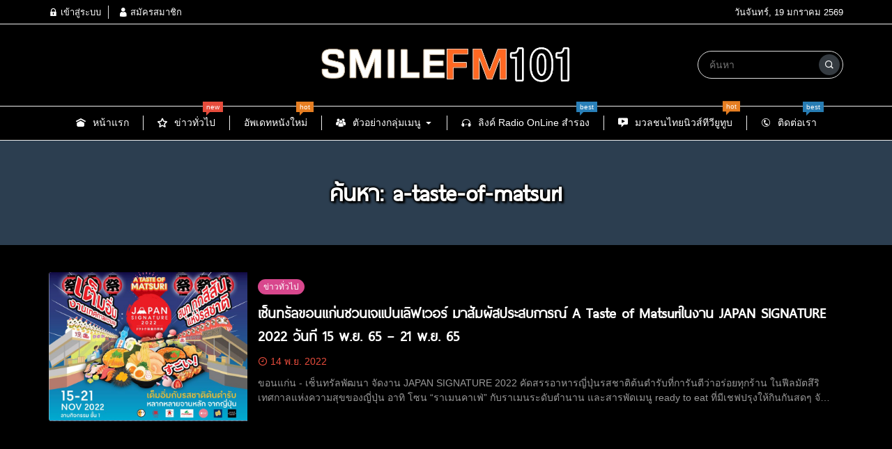

--- FILE ---
content_type: text/html; charset=UTF-8
request_url: https://www.smilefm101.com/archives/tag/a-taste-of-matsuri
body_size: 9876
content:
<!DOCTYPE html>
<html lang="th" class="no-js app--dark">
	<head>
		<meta charset="UTF-8">
		<title>A Taste of Matsuri &#8211; smilefm101.com</title>
		<meta property="og:title" content="A Taste of Matsuri &#8211; smilefm101.com" />
		<meta property="og:type" content="article" />
		<meta http-equiv="X-UA-Compatible" content="IE=edge, chrome=1" />
		<meta name="viewport" content="width=device-width, initial-scale=1">
		<link rel="shortcut icon" type="image/x-icon" href="https://www.smilefm101.com/wp-content/themes/smartvariety_1.0.5/images/favicon.png"/>
						    <!-- PVC Template -->
    <script type="text/template" id="pvc-stats-view-template">
    <i class="pvc-stats-icon small" aria-hidden="true"><svg aria-hidden="true" focusable="false" data-prefix="far" data-icon="chart-bar" role="img" xmlns="http://www.w3.org/2000/svg" viewBox="0 0 512 512" class="svg-inline--fa fa-chart-bar fa-w-16 fa-2x"><path fill="currentColor" d="M396.8 352h22.4c6.4 0 12.8-6.4 12.8-12.8V108.8c0-6.4-6.4-12.8-12.8-12.8h-22.4c-6.4 0-12.8 6.4-12.8 12.8v230.4c0 6.4 6.4 12.8 12.8 12.8zm-192 0h22.4c6.4 0 12.8-6.4 12.8-12.8V140.8c0-6.4-6.4-12.8-12.8-12.8h-22.4c-6.4 0-12.8 6.4-12.8 12.8v198.4c0 6.4 6.4 12.8 12.8 12.8zm96 0h22.4c6.4 0 12.8-6.4 12.8-12.8V204.8c0-6.4-6.4-12.8-12.8-12.8h-22.4c-6.4 0-12.8 6.4-12.8 12.8v134.4c0 6.4 6.4 12.8 12.8 12.8zM496 400H48V80c0-8.84-7.16-16-16-16H16C7.16 64 0 71.16 0 80v336c0 17.67 14.33 32 32 32h464c8.84 0 16-7.16 16-16v-16c0-8.84-7.16-16-16-16zm-387.2-48h22.4c6.4 0 12.8-6.4 12.8-12.8v-70.4c0-6.4-6.4-12.8-12.8-12.8h-22.4c-6.4 0-12.8 6.4-12.8 12.8v70.4c0 6.4 6.4 12.8 12.8 12.8z" class=""></path></svg></i> 
	 <%= total_view %> total views	<% if ( today_view > 0 ) { %>
		<span class="views_today">,  <%= today_view %> views today</span>
	<% } %>
	</span>
	</script>
		    <meta name='robots' content='max-image-preview:large' />
<link rel='dns-prefetch' href='//www.googletagmanager.com' />
<link rel='dns-prefetch' href='//pagead2.googlesyndication.com' />
<link rel="alternate" type="application/rss+xml" title="smilefm101.com &raquo; A Taste of Matsuri ฟีดป้ายกำกับ" href="https://www.smilefm101.com/archives/tag/a-taste-of-matsuri/feed" />
<script type="text/javascript">
/* <![CDATA[ */
window._wpemojiSettings = {"baseUrl":"https:\/\/s.w.org\/images\/core\/emoji\/15.0.3\/72x72\/","ext":".png","svgUrl":"https:\/\/s.w.org\/images\/core\/emoji\/15.0.3\/svg\/","svgExt":".svg","source":{"concatemoji":"https:\/\/www.smilefm101.com\/wp-includes\/js\/wp-emoji-release.min.js?ver=6.6.4"}};
/*! This file is auto-generated */
!function(i,n){var o,s,e;function c(e){try{var t={supportTests:e,timestamp:(new Date).valueOf()};sessionStorage.setItem(o,JSON.stringify(t))}catch(e){}}function p(e,t,n){e.clearRect(0,0,e.canvas.width,e.canvas.height),e.fillText(t,0,0);var t=new Uint32Array(e.getImageData(0,0,e.canvas.width,e.canvas.height).data),r=(e.clearRect(0,0,e.canvas.width,e.canvas.height),e.fillText(n,0,0),new Uint32Array(e.getImageData(0,0,e.canvas.width,e.canvas.height).data));return t.every(function(e,t){return e===r[t]})}function u(e,t,n){switch(t){case"flag":return n(e,"\ud83c\udff3\ufe0f\u200d\u26a7\ufe0f","\ud83c\udff3\ufe0f\u200b\u26a7\ufe0f")?!1:!n(e,"\ud83c\uddfa\ud83c\uddf3","\ud83c\uddfa\u200b\ud83c\uddf3")&&!n(e,"\ud83c\udff4\udb40\udc67\udb40\udc62\udb40\udc65\udb40\udc6e\udb40\udc67\udb40\udc7f","\ud83c\udff4\u200b\udb40\udc67\u200b\udb40\udc62\u200b\udb40\udc65\u200b\udb40\udc6e\u200b\udb40\udc67\u200b\udb40\udc7f");case"emoji":return!n(e,"\ud83d\udc26\u200d\u2b1b","\ud83d\udc26\u200b\u2b1b")}return!1}function f(e,t,n){var r="undefined"!=typeof WorkerGlobalScope&&self instanceof WorkerGlobalScope?new OffscreenCanvas(300,150):i.createElement("canvas"),a=r.getContext("2d",{willReadFrequently:!0}),o=(a.textBaseline="top",a.font="600 32px Arial",{});return e.forEach(function(e){o[e]=t(a,e,n)}),o}function t(e){var t=i.createElement("script");t.src=e,t.defer=!0,i.head.appendChild(t)}"undefined"!=typeof Promise&&(o="wpEmojiSettingsSupports",s=["flag","emoji"],n.supports={everything:!0,everythingExceptFlag:!0},e=new Promise(function(e){i.addEventListener("DOMContentLoaded",e,{once:!0})}),new Promise(function(t){var n=function(){try{var e=JSON.parse(sessionStorage.getItem(o));if("object"==typeof e&&"number"==typeof e.timestamp&&(new Date).valueOf()<e.timestamp+604800&&"object"==typeof e.supportTests)return e.supportTests}catch(e){}return null}();if(!n){if("undefined"!=typeof Worker&&"undefined"!=typeof OffscreenCanvas&&"undefined"!=typeof URL&&URL.createObjectURL&&"undefined"!=typeof Blob)try{var e="postMessage("+f.toString()+"("+[JSON.stringify(s),u.toString(),p.toString()].join(",")+"));",r=new Blob([e],{type:"text/javascript"}),a=new Worker(URL.createObjectURL(r),{name:"wpTestEmojiSupports"});return void(a.onmessage=function(e){c(n=e.data),a.terminate(),t(n)})}catch(e){}c(n=f(s,u,p))}t(n)}).then(function(e){for(var t in e)n.supports[t]=e[t],n.supports.everything=n.supports.everything&&n.supports[t],"flag"!==t&&(n.supports.everythingExceptFlag=n.supports.everythingExceptFlag&&n.supports[t]);n.supports.everythingExceptFlag=n.supports.everythingExceptFlag&&!n.supports.flag,n.DOMReady=!1,n.readyCallback=function(){n.DOMReady=!0}}).then(function(){return e}).then(function(){var e;n.supports.everything||(n.readyCallback(),(e=n.source||{}).concatemoji?t(e.concatemoji):e.wpemoji&&e.twemoji&&(t(e.twemoji),t(e.wpemoji)))}))}((window,document),window._wpemojiSettings);
/* ]]> */
</script>
<style id='wp-emoji-styles-inline-css' type='text/css'>

	img.wp-smiley, img.emoji {
		display: inline !important;
		border: none !important;
		box-shadow: none !important;
		height: 1em !important;
		width: 1em !important;
		margin: 0 0.07em !important;
		vertical-align: -0.1em !important;
		background: none !important;
		padding: 0 !important;
	}
</style>
<link rel='stylesheet' id='wp-block-library-css' href='https://www.smilefm101.com/wp-includes/css/dist/block-library/style.min.css?ver=6.6.4' type='text/css' media='all' />
<style id='classic-theme-styles-inline-css' type='text/css'>
/*! This file is auto-generated */
.wp-block-button__link{color:#fff;background-color:#32373c;border-radius:9999px;box-shadow:none;text-decoration:none;padding:calc(.667em + 2px) calc(1.333em + 2px);font-size:1.125em}.wp-block-file__button{background:#32373c;color:#fff;text-decoration:none}
</style>
<style id='global-styles-inline-css' type='text/css'>
:root{--wp--preset--aspect-ratio--square: 1;--wp--preset--aspect-ratio--4-3: 4/3;--wp--preset--aspect-ratio--3-4: 3/4;--wp--preset--aspect-ratio--3-2: 3/2;--wp--preset--aspect-ratio--2-3: 2/3;--wp--preset--aspect-ratio--16-9: 16/9;--wp--preset--aspect-ratio--9-16: 9/16;--wp--preset--color--black: #000000;--wp--preset--color--cyan-bluish-gray: #abb8c3;--wp--preset--color--white: #ffffff;--wp--preset--color--pale-pink: #f78da7;--wp--preset--color--vivid-red: #cf2e2e;--wp--preset--color--luminous-vivid-orange: #ff6900;--wp--preset--color--luminous-vivid-amber: #fcb900;--wp--preset--color--light-green-cyan: #7bdcb5;--wp--preset--color--vivid-green-cyan: #00d084;--wp--preset--color--pale-cyan-blue: #8ed1fc;--wp--preset--color--vivid-cyan-blue: #0693e3;--wp--preset--color--vivid-purple: #9b51e0;--wp--preset--gradient--vivid-cyan-blue-to-vivid-purple: linear-gradient(135deg,rgba(6,147,227,1) 0%,rgb(155,81,224) 100%);--wp--preset--gradient--light-green-cyan-to-vivid-green-cyan: linear-gradient(135deg,rgb(122,220,180) 0%,rgb(0,208,130) 100%);--wp--preset--gradient--luminous-vivid-amber-to-luminous-vivid-orange: linear-gradient(135deg,rgba(252,185,0,1) 0%,rgba(255,105,0,1) 100%);--wp--preset--gradient--luminous-vivid-orange-to-vivid-red: linear-gradient(135deg,rgba(255,105,0,1) 0%,rgb(207,46,46) 100%);--wp--preset--gradient--very-light-gray-to-cyan-bluish-gray: linear-gradient(135deg,rgb(238,238,238) 0%,rgb(169,184,195) 100%);--wp--preset--gradient--cool-to-warm-spectrum: linear-gradient(135deg,rgb(74,234,220) 0%,rgb(151,120,209) 20%,rgb(207,42,186) 40%,rgb(238,44,130) 60%,rgb(251,105,98) 80%,rgb(254,248,76) 100%);--wp--preset--gradient--blush-light-purple: linear-gradient(135deg,rgb(255,206,236) 0%,rgb(152,150,240) 100%);--wp--preset--gradient--blush-bordeaux: linear-gradient(135deg,rgb(254,205,165) 0%,rgb(254,45,45) 50%,rgb(107,0,62) 100%);--wp--preset--gradient--luminous-dusk: linear-gradient(135deg,rgb(255,203,112) 0%,rgb(199,81,192) 50%,rgb(65,88,208) 100%);--wp--preset--gradient--pale-ocean: linear-gradient(135deg,rgb(255,245,203) 0%,rgb(182,227,212) 50%,rgb(51,167,181) 100%);--wp--preset--gradient--electric-grass: linear-gradient(135deg,rgb(202,248,128) 0%,rgb(113,206,126) 100%);--wp--preset--gradient--midnight: linear-gradient(135deg,rgb(2,3,129) 0%,rgb(40,116,252) 100%);--wp--preset--font-size--small: 13px;--wp--preset--font-size--medium: 20px;--wp--preset--font-size--large: 36px;--wp--preset--font-size--x-large: 42px;--wp--preset--spacing--20: 0.44rem;--wp--preset--spacing--30: 0.67rem;--wp--preset--spacing--40: 1rem;--wp--preset--spacing--50: 1.5rem;--wp--preset--spacing--60: 2.25rem;--wp--preset--spacing--70: 3.38rem;--wp--preset--spacing--80: 5.06rem;--wp--preset--shadow--natural: 6px 6px 9px rgba(0, 0, 0, 0.2);--wp--preset--shadow--deep: 12px 12px 50px rgba(0, 0, 0, 0.4);--wp--preset--shadow--sharp: 6px 6px 0px rgba(0, 0, 0, 0.2);--wp--preset--shadow--outlined: 6px 6px 0px -3px rgba(255, 255, 255, 1), 6px 6px rgba(0, 0, 0, 1);--wp--preset--shadow--crisp: 6px 6px 0px rgba(0, 0, 0, 1);}:where(.is-layout-flex){gap: 0.5em;}:where(.is-layout-grid){gap: 0.5em;}body .is-layout-flex{display: flex;}.is-layout-flex{flex-wrap: wrap;align-items: center;}.is-layout-flex > :is(*, div){margin: 0;}body .is-layout-grid{display: grid;}.is-layout-grid > :is(*, div){margin: 0;}:where(.wp-block-columns.is-layout-flex){gap: 2em;}:where(.wp-block-columns.is-layout-grid){gap: 2em;}:where(.wp-block-post-template.is-layout-flex){gap: 1.25em;}:where(.wp-block-post-template.is-layout-grid){gap: 1.25em;}.has-black-color{color: var(--wp--preset--color--black) !important;}.has-cyan-bluish-gray-color{color: var(--wp--preset--color--cyan-bluish-gray) !important;}.has-white-color{color: var(--wp--preset--color--white) !important;}.has-pale-pink-color{color: var(--wp--preset--color--pale-pink) !important;}.has-vivid-red-color{color: var(--wp--preset--color--vivid-red) !important;}.has-luminous-vivid-orange-color{color: var(--wp--preset--color--luminous-vivid-orange) !important;}.has-luminous-vivid-amber-color{color: var(--wp--preset--color--luminous-vivid-amber) !important;}.has-light-green-cyan-color{color: var(--wp--preset--color--light-green-cyan) !important;}.has-vivid-green-cyan-color{color: var(--wp--preset--color--vivid-green-cyan) !important;}.has-pale-cyan-blue-color{color: var(--wp--preset--color--pale-cyan-blue) !important;}.has-vivid-cyan-blue-color{color: var(--wp--preset--color--vivid-cyan-blue) !important;}.has-vivid-purple-color{color: var(--wp--preset--color--vivid-purple) !important;}.has-black-background-color{background-color: var(--wp--preset--color--black) !important;}.has-cyan-bluish-gray-background-color{background-color: var(--wp--preset--color--cyan-bluish-gray) !important;}.has-white-background-color{background-color: var(--wp--preset--color--white) !important;}.has-pale-pink-background-color{background-color: var(--wp--preset--color--pale-pink) !important;}.has-vivid-red-background-color{background-color: var(--wp--preset--color--vivid-red) !important;}.has-luminous-vivid-orange-background-color{background-color: var(--wp--preset--color--luminous-vivid-orange) !important;}.has-luminous-vivid-amber-background-color{background-color: var(--wp--preset--color--luminous-vivid-amber) !important;}.has-light-green-cyan-background-color{background-color: var(--wp--preset--color--light-green-cyan) !important;}.has-vivid-green-cyan-background-color{background-color: var(--wp--preset--color--vivid-green-cyan) !important;}.has-pale-cyan-blue-background-color{background-color: var(--wp--preset--color--pale-cyan-blue) !important;}.has-vivid-cyan-blue-background-color{background-color: var(--wp--preset--color--vivid-cyan-blue) !important;}.has-vivid-purple-background-color{background-color: var(--wp--preset--color--vivid-purple) !important;}.has-black-border-color{border-color: var(--wp--preset--color--black) !important;}.has-cyan-bluish-gray-border-color{border-color: var(--wp--preset--color--cyan-bluish-gray) !important;}.has-white-border-color{border-color: var(--wp--preset--color--white) !important;}.has-pale-pink-border-color{border-color: var(--wp--preset--color--pale-pink) !important;}.has-vivid-red-border-color{border-color: var(--wp--preset--color--vivid-red) !important;}.has-luminous-vivid-orange-border-color{border-color: var(--wp--preset--color--luminous-vivid-orange) !important;}.has-luminous-vivid-amber-border-color{border-color: var(--wp--preset--color--luminous-vivid-amber) !important;}.has-light-green-cyan-border-color{border-color: var(--wp--preset--color--light-green-cyan) !important;}.has-vivid-green-cyan-border-color{border-color: var(--wp--preset--color--vivid-green-cyan) !important;}.has-pale-cyan-blue-border-color{border-color: var(--wp--preset--color--pale-cyan-blue) !important;}.has-vivid-cyan-blue-border-color{border-color: var(--wp--preset--color--vivid-cyan-blue) !important;}.has-vivid-purple-border-color{border-color: var(--wp--preset--color--vivid-purple) !important;}.has-vivid-cyan-blue-to-vivid-purple-gradient-background{background: var(--wp--preset--gradient--vivid-cyan-blue-to-vivid-purple) !important;}.has-light-green-cyan-to-vivid-green-cyan-gradient-background{background: var(--wp--preset--gradient--light-green-cyan-to-vivid-green-cyan) !important;}.has-luminous-vivid-amber-to-luminous-vivid-orange-gradient-background{background: var(--wp--preset--gradient--luminous-vivid-amber-to-luminous-vivid-orange) !important;}.has-luminous-vivid-orange-to-vivid-red-gradient-background{background: var(--wp--preset--gradient--luminous-vivid-orange-to-vivid-red) !important;}.has-very-light-gray-to-cyan-bluish-gray-gradient-background{background: var(--wp--preset--gradient--very-light-gray-to-cyan-bluish-gray) !important;}.has-cool-to-warm-spectrum-gradient-background{background: var(--wp--preset--gradient--cool-to-warm-spectrum) !important;}.has-blush-light-purple-gradient-background{background: var(--wp--preset--gradient--blush-light-purple) !important;}.has-blush-bordeaux-gradient-background{background: var(--wp--preset--gradient--blush-bordeaux) !important;}.has-luminous-dusk-gradient-background{background: var(--wp--preset--gradient--luminous-dusk) !important;}.has-pale-ocean-gradient-background{background: var(--wp--preset--gradient--pale-ocean) !important;}.has-electric-grass-gradient-background{background: var(--wp--preset--gradient--electric-grass) !important;}.has-midnight-gradient-background{background: var(--wp--preset--gradient--midnight) !important;}.has-small-font-size{font-size: var(--wp--preset--font-size--small) !important;}.has-medium-font-size{font-size: var(--wp--preset--font-size--medium) !important;}.has-large-font-size{font-size: var(--wp--preset--font-size--large) !important;}.has-x-large-font-size{font-size: var(--wp--preset--font-size--x-large) !important;}
:where(.wp-block-post-template.is-layout-flex){gap: 1.25em;}:where(.wp-block-post-template.is-layout-grid){gap: 1.25em;}
:where(.wp-block-columns.is-layout-flex){gap: 2em;}:where(.wp-block-columns.is-layout-grid){gap: 2em;}
:root :where(.wp-block-pullquote){font-size: 1.5em;line-height: 1.6;}
</style>
<link rel='stylesheet' id='a3-pvc-style-css' href='https://www.smilefm101.com/wp-content/plugins/page-views-count/assets/css/style.min.css?ver=2.8.4' type='text/css' media='all' />
<link rel='stylesheet' id='custom-toolbar-css' href='https://www.smilefm101.com/wp-content/themes/smartvariety_1.0.5/styles/custom-wp-toolbar-link.css?ver=6.6.4' type='text/css' media='all' />
<link rel='stylesheet' id='indytheme-vender-css-css' href='https://www.smilefm101.com/wp-content/themes/smartvariety_1.0.5/styles/icofont.min.css?ver=6.6.4' type='text/css' media='all' />
<link rel='stylesheet' id='indytheme-icon-css-css' href='https://www.smilefm101.com/wp-content/themes/smartvariety_1.0.5/styles/vender.min.css?ver=6.6.4' type='text/css' media='all' />
<link rel='stylesheet' id='indytheme-main-css-css' href='https://www.smilefm101.com/wp-content/themes/smartvariety_1.0.5/styles/main.css?ver=6.6.4' type='text/css' media='all' />
<link rel='stylesheet' id='a3pvc-css' href='//www.smilefm101.com/wp-content/uploads/sass/pvc.min.css?ver=1587611225' type='text/css' media='all' />
<script type="text/javascript" src="https://www.smilefm101.com/wp-includes/js/jquery/jquery.min.js?ver=3.7.1" id="jquery-core-js"></script>
<script type="text/javascript" src="https://www.smilefm101.com/wp-includes/js/jquery/jquery-migrate.min.js?ver=3.4.1" id="jquery-migrate-js"></script>
<script type="text/javascript" src="https://www.smilefm101.com/wp-includes/js/underscore.min.js?ver=1.13.4" id="underscore-js"></script>
<script type="text/javascript" src="https://www.smilefm101.com/wp-includes/js/backbone.min.js?ver=1.5.0" id="backbone-js"></script>
<script type="text/javascript" id="a3-pvc-backbone-js-extra">
/* <![CDATA[ */
var pvc_vars = {"rest_api_url":"https:\/\/www.smilefm101.com\/wp-json\/pvc\/v1","ajax_url":"https:\/\/www.smilefm101.com\/wp-admin\/admin-ajax.php","security":"35c5a87d04","ajax_load_type":"rest_api"};
/* ]]> */
</script>
<script type="text/javascript" src="https://www.smilefm101.com/wp-content/plugins/page-views-count/assets/js/pvc.backbone.min.js?ver=2.8.4" id="a3-pvc-backbone-js"></script>
<script type="text/javascript" src="https://www.smilefm101.com/wp-content/themes/smartvariety_1.0.5/scripts/vender.min.js?ver=6.6.4" id="indytheme-vender-js-js"></script>
<script type="text/javascript" src="https://www.smilefm101.com/wp-content/themes/smartvariety_1.0.5/scripts/main.min.js?ver=6.6.4" id="indytheme-main-js-js"></script>
<link rel="https://api.w.org/" href="https://www.smilefm101.com/wp-json/" /><link rel="alternate" title="JSON" type="application/json" href="https://www.smilefm101.com/wp-json/wp/v2/tags/1105" /><link rel="EditURI" type="application/rsd+xml" title="RSD" href="https://www.smilefm101.com/xmlrpc.php?rsd" />
<meta name="generator" content="WordPress 6.6.4" />
<meta name="generator" content="Seriously Simple Podcasting 3.7.1" />
<!-- auto ad code generated by Easy Google AdSense plugin v1.0.11 --><script async src="https://pagead2.googlesyndication.com/pagead/js/adsbygoogle.js?client=ca-pub-1220691867149132" crossorigin="anonymous"></script><!-- Easy Google AdSense plugin --><meta name="generator" content="Site Kit by Google 1.144.0" />
<link rel="alternate" type="application/rss+xml" title="Podcast RSS feed" href="http://fm-99.com:8642" />

		<script>
			document.documentElement.className = document.documentElement.className.replace('no-js', 'js');
		</script>
				<style>
			.no-js img.lazyload {
				display: none;
			}

			figure.wp-block-image img.lazyloading {
				min-width: 150px;
			}

						.lazyload, .lazyloading {
				opacity: 0;
			}

			.lazyloaded {
				opacity: 1;
				transition: opacity 400ms;
				transition-delay: 0ms;
			}

					</style>
		
<!-- Google AdSense meta tags added by Site Kit -->
<meta name="google-adsense-platform-account" content="ca-host-pub-2644536267352236">
<meta name="google-adsense-platform-domain" content="sitekit.withgoogle.com">
<!-- End Google AdSense meta tags added by Site Kit -->

<!-- Google AdSense snippet added by Site Kit -->
<script type="text/javascript" async="async" src="https://pagead2.googlesyndication.com/pagead/js/adsbygoogle.js?client=ca-pub-1220691867149132&amp;host=ca-host-pub-2644536267352236" crossorigin="anonymous"></script>

<!-- End Google AdSense snippet added by Site Kit -->
<link rel="icon" href="https://www.smilefm101.com/wp-content/uploads/2020/04/cropped-13903227_1096374437109240_7245014942975361357_n-3-32x32.jpg" sizes="32x32" />
<link rel="icon" href="https://www.smilefm101.com/wp-content/uploads/2020/04/cropped-13903227_1096374437109240_7245014942975361357_n-3-192x192.jpg" sizes="192x192" />
<link rel="apple-touch-icon" href="https://www.smilefm101.com/wp-content/uploads/2020/04/cropped-13903227_1096374437109240_7245014942975361357_n-3-180x180.jpg" />
<meta name="msapplication-TileImage" content="https://www.smilefm101.com/wp-content/uploads/2020/04/cropped-13903227_1096374437109240_7245014942975361357_n-3-270x270.jpg" />
	</head>
	<body class="text-primary-color">
		<div id="back-to-top"></div>
		<header class="container-fluid">
			
<div class="row header d-none d-lg-block">
        <div class="col-12 header__top flex-center-y">
        <div class="container p-0 flex-center-y justify-content-between">
            <div class="headertop__account">
                
        <div class="account__item">
        <a class="text-primary-color" href="https://www.smilefm101.com/wp-login.php">
            <i class="icofont-lock"></i> เข้าสู่ระบบ        </a>
    </div>
    <div class="account__item">
        <a class="text-primary-color" href="https://www.smilefm101.com/wp-login.php?action=register">
            <i class="icofont-user"></i> สมัครสมาชิก        </a>
    </div>
                </div>
            <div class="headertop__date">
                วันจันทร์, 19 มกราคม 2569            </div>
        </div>
    </div>

        <div class="col-12 header__bottom flex-center-y">
        <div class="container p-0">
            <div class="row">
                <div class="col-4 flex-center-y">
                    
<div class="socialfollow d-flex">
    </div>                </div>
                <div class="col-4 headerbottom__logo flex-center">
                    <a href="https://www.smilefm101.com">
                        <img data-src="http://www.smilefm101.com/wp-content/uploads/2021/07/Smile004.jpg" alt="logo" src="[data-uri]" class="lazyload" style="--smush-placeholder-width: 684px; --smush-placeholder-aspect-ratio: 684/108;"><noscript><img data-src="http://www.smilefm101.com/wp-content/uploads/2021/07/Smile004.jpg" alt="logo" src="[data-uri]" class="lazyload" style="--smush-placeholder-width: 684px; --smush-placeholder-aspect-ratio: 684/108;"><noscript><img src="http://www.smilefm101.com/wp-content/uploads/2021/07/Smile004.jpg" alt="logo"></noscript></noscript>
                    </a>
                </div>
                <div class="col-4 flex-center-y justify-content-end">
                    <form class="searchform" method="get" action="https://www.smilefm101.com/">
    <div class="input-group">
        <input type="text" class="searchform__input text-primary-color" name="s" value="" placeholder="ค้นหา">
        <div class="searchform__button input-group-append">
            <button class="" type="button flex-center">
                <i class="icofont-search-1"></i>
            </button>
        </div>
    </div>
</form>                </div>
            </div>
        </div>
    </div>

        <nav class="col-12 navlg flex-center-y">
    <div class="container p-0">
        <div class="row">
            <div class="menu-wrapper flex-center">
                                                <a class="navlg__menu text-primary-color" href="http://www.smilefm101.com/">
                
                    <div class="navlgmenu__item flex-center-y">
                                                <div class="icon"><i class="icofont-ui-home"></i></div>
                                                <div class="title">หน้าแรก</div>
                                            </div>

                    
                    
                                </a>
                                                                <a class="navlg__menu text-primary-color" href="https://www.smilefm101.com/archives/category/%e0%b8%82%e0%b9%88%e0%b8%b2%e0%b8%a7%e0%b8%97%e0%b8%b1%e0%b9%88%e0%b8%a7%e0%b9%84%e0%b8%9b">
                
                    <div class="navlgmenu__item flex-center-y">
                                                <div class="icon"><i class="icofont-ui-rate-blank"></i></div>
                                                <div class="title">ข่าวทั่วไป</div>
                                            </div>

                    
                                        <div class="navlgmenu__tag navlgmenu__tag--new animated infinite wobble">
                        <div class="text">new</div>
                    </div>
                    
                                </a>
                                                                <a class="navlg__menu text-primary-color" href="https://www.smilefm101.com/archives/category/%e0%b8%ad%e0%b8%b1%e0%b8%9e%e0%b9%80%e0%b8%94%e0%b8%97%e0%b8%ab%e0%b8%99%e0%b8%b1%e0%b8%87%e0%b9%83%e0%b8%ab%e0%b8%a1%e0%b9%88">
                
                    <div class="navlgmenu__item flex-center-y">
                                                <div class="title">อัพเดทหนังใหม่</div>
                                            </div>

                    
                                        <div class="navlgmenu__tag navlgmenu__tag--hot animated infinite shake">
                        <div class="text">hot</div>
                    </div>
                    
                                </a>
                                                                <div class="navlg__menu text-primary-color">
                
                    <div class="navlgmenu__item flex-center-y">
                                                <div class="icon"><i class="icofont-users"></i></div>
                                                <div class="title">ตัวอย่างกลุ่มเมนู</div>
                                                <div class="arrow"><i class="icofont-caret-down"></i></div>
                                            </div>

                                        <ul class="navlgmenu__sub p-0 m-0 animated fadeInSownShort">
                                                <li>
                            <a class="navlgsub__menu flex-center-y" href="https://www.smilefm101.com/archives/category/%e0%b8%82%e0%b9%88%e0%b8%b2%e0%b8%a7%e0%b8%97%e0%b8%b1%e0%b9%88%e0%b8%a7%e0%b9%84%e0%b8%9b/uncategorized">
                                <div class="icon"><i class="icofont-ui-edit"></i></div>
                                <div class="title">ไม่มีหมวดหมู่</div>
                            </a>
                        </li>
                                                <li>
                            <a class="navlgsub__menu flex-center-y" href="https://www.indytheme.com">
                                <div class="icon"><i class="icofont-share-alt"></i></div>
                                <div class="title">ตัวอย่างเมนูย่อยลิงก์</div>
                            </a>
                        </li>
                                            </ul>
                    
                    
                                </div>
                                                                <a class="navlg__menu text-primary-color" href="https://www.eventesan.com/archives/120">
                
                    <div class="navlgmenu__item flex-center-y">
                                                <div class="icon"><i class="icofont-headphone-alt-1"></i></div>
                                                <div class="title">ลิงค์ Radio OnLine สำรอง</div>
                                            </div>

                    
                                        <div class="navlgmenu__tag navlgmenu__tag--best animated infinite swing">
                        <div class="text">best</div>
                    </div>
                    
                                </a>
                                                                <a class="navlg__menu text-primary-color" href="https://www.youtube.com/channel/UCzUGuRmwVXqMB8DVpKYUKEA">
                
                    <div class="navlgmenu__item flex-center-y">
                                                <div class="icon"><i class="icofont-ui-video-chat"></i></div>
                                                <div class="title">มวลชนไทยนิวส์ทีวียูทูบ</div>
                                            </div>

                    
                                        <div class="navlgmenu__tag navlgmenu__tag--hot animated infinite bounce">
                        <div class="text">hot</div>
                    </div>
                    
                                </a>
                                                                <a class="navlg__menu text-primary-color" href="https://www.eventesan.com/archives/120">
                
                    <div class="navlgmenu__item flex-center-y">
                                                <div class="icon"><i class="icofont-phone-circle"></i></div>
                                                <div class="title">ติดต่อเรา</div>
                                            </div>

                    
                                        <div class="navlgmenu__tag navlgmenu__tag--best animated infinite flash">
                        <div class="text">best</div>
                    </div>
                    
                                </a>
                                            </div>
        </div>
    </div>
</nav></div>			<div class="row headerxs d-flex d-lg-none align-items-center w-100">
    <div id="moremenu-button" class="col headerxs__morebutton text-left">
        <i class="icofont-navigation-menu"></i>
    </div>
    <div class="col headerxs__logo text-center">
        <a href="https://www.smilefm101.com">
            <img data-src="http://www.smilefm101.com/wp-content/uploads/2021/07/Smile004.jpg" alt="logo" src="[data-uri]" class="lazyload" style="--smush-placeholder-width: 684px; --smush-placeholder-aspect-ratio: 684/108;"><noscript><img data-src="http://www.smilefm101.com/wp-content/uploads/2021/07/Smile004.jpg" alt="logo" src="[data-uri]" class="lazyload" style="--smush-placeholder-width: 684px; --smush-placeholder-aspect-ratio: 684/108;"><noscript><img src="http://www.smilefm101.com/wp-content/uploads/2021/07/Smile004.jpg" alt="logo"></noscript></noscript>
        </a>
    </div>
    <div id="search-xs-button" class="col headerxs__searchbutton text-right">
        <i class="icofont-search-1"></i>
    </div>
</div>
<div class="navxs drawerxs">
    <div class="closebutton" id="close-navxs-button">
        <i class="icofont-close-line"></i>
    </div>

    <div class="col-12 navxs__menulist">
                        <a class="navxsmenulist__menu d-flex" href="http://www.smilefm101.com/">
        
            <div class="navxsmenulist__item flex-center-y w-100" data-toggle="collapse" data-target="#submenu-0" href="#submenu-0" aria-controls="submenu-0" style="cursor: pointer">
                                <div class="icon"><i class="icofont-ui-home"></i></div>
                                <div class="title flex-grow-1">หน้าแรก</div>

                
                            </div>

            
                </a>
                                <a class="navxsmenulist__menu d-flex" href="https://www.smilefm101.com/archives/category/%e0%b8%82%e0%b9%88%e0%b8%b2%e0%b8%a7%e0%b8%97%e0%b8%b1%e0%b9%88%e0%b8%a7%e0%b9%84%e0%b8%9b">
        
            <div class="navxsmenulist__item flex-center-y w-100" data-toggle="collapse" data-target="#submenu-1" href="#submenu-1" aria-controls="submenu-1" style="cursor: pointer">
                                <div class="icon"><i class="icofont-ui-rate-blank"></i></div>
                                <div class="title flex-grow-1">ข่าวทั่วไป</div>

                                <div class="tag navxsmenu__tag--new">
                    <div class="text">new</div>
                </div>
                
                            </div>

            
                </a>
                                <a class="navxsmenulist__menu d-flex" href="https://www.smilefm101.com/archives/category/%e0%b8%ad%e0%b8%b1%e0%b8%9e%e0%b9%80%e0%b8%94%e0%b8%97%e0%b8%ab%e0%b8%99%e0%b8%b1%e0%b8%87%e0%b9%83%e0%b8%ab%e0%b8%a1%e0%b9%88">
        
            <div class="navxsmenulist__item flex-center-y w-100" data-toggle="collapse" data-target="#submenu-2" href="#submenu-2" aria-controls="submenu-2" style="cursor: pointer">
                                <div class="title flex-grow-1">อัพเดทหนังใหม่</div>

                                <div class="tag navxsmenu__tag--hot">
                    <div class="text">hot</div>
                </div>
                
                            </div>

            
                </a>
                                <div class="navxsmenulist__menu">
        
            <div class="navxsmenulist__item flex-center-y w-100" data-toggle="collapse" data-target="#submenu-3" href="#submenu-3" aria-controls="submenu-3" style="cursor: pointer">
                                <div class="icon"><i class="icofont-users"></i></div>
                                <div class="title flex-grow-1">ตัวอย่างกลุ่มเมนู</div>

                
                                <div class="arrow"><i class="icofont-caret-down"></i></div>
                            </div>

                        <div class="collapse navxs__submenu" id="submenu-3">
                                <a class="navxssubmenu__item flex-center-y" href="https://www.smilefm101.com/archives/category/%e0%b8%82%e0%b9%88%e0%b8%b2%e0%b8%a7%e0%b8%97%e0%b8%b1%e0%b9%88%e0%b8%a7%e0%b9%84%e0%b8%9b/uncategorized">
                    <div class="icon"><i class="icofont-ui-edit"></i></div>
                    <div class="title">ไม่มีหมวดหมู่</div>
                </a>
                                <a class="navxssubmenu__item flex-center-y" href="https://www.indytheme.com">
                    <div class="icon"><i class="icofont-share-alt"></i></div>
                    <div class="title">ตัวอย่างเมนูย่อยลิงก์</div>
                </a>
                            </div>
            
                </div>
                                <a class="navxsmenulist__menu d-flex" href="https://www.eventesan.com/archives/120">
        
            <div class="navxsmenulist__item flex-center-y w-100" data-toggle="collapse" data-target="#submenu-4" href="#submenu-4" aria-controls="submenu-4" style="cursor: pointer">
                                <div class="icon"><i class="icofont-headphone-alt-1"></i></div>
                                <div class="title flex-grow-1">ลิงค์ Radio OnLine สำรอง</div>

                                <div class="tag navxsmenu__tag--best">
                    <div class="text">best</div>
                </div>
                
                            </div>

            
                </a>
                                <a class="navxsmenulist__menu d-flex" href="https://www.youtube.com/channel/UCzUGuRmwVXqMB8DVpKYUKEA">
        
            <div class="navxsmenulist__item flex-center-y w-100" data-toggle="collapse" data-target="#submenu-5" href="#submenu-5" aria-controls="submenu-5" style="cursor: pointer">
                                <div class="icon"><i class="icofont-ui-video-chat"></i></div>
                                <div class="title flex-grow-1">มวลชนไทยนิวส์ทีวียูทูบ</div>

                                <div class="tag navxsmenu__tag--hot">
                    <div class="text">hot</div>
                </div>
                
                            </div>

            
                </a>
                                <a class="navxsmenulist__menu d-flex" href="https://www.eventesan.com/archives/120">
        
            <div class="navxsmenulist__item flex-center-y w-100" data-toggle="collapse" data-target="#submenu-6" href="#submenu-6" aria-controls="submenu-6" style="cursor: pointer">
                                <div class="icon"><i class="icofont-phone-circle"></i></div>
                                <div class="title flex-grow-1">ติดต่อเรา</div>

                                <div class="tag navxsmenu__tag--best">
                    <div class="text">best</div>
                </div>
                
                            </div>

            
                </a>
                    </div>

    <div class="navxs__account">
        
        <div class="account__item">
        <a class="text-primary-color" href="https://www.smilefm101.com/wp-login.php">
            <i class="icofont-lock"></i> เข้าสู่ระบบ        </a>
    </div>
    <div class="account__item">
        <a class="text-primary-color" href="https://www.smilefm101.com/wp-login.php?action=register">
            <i class="icofont-user"></i> สมัครสมาชิก        </a>
    </div>
        </div>

    <div class="socialfollowxs text-white">
        
<div class="socialfollow d-flex">
    </div>    </div>
</div><div class="searchformxs drawerxs flex-center">
    <div class="closebutton" id="close-searchxs-button">
        <i class="icofont-close-line"></i>
    </div>
    <form class="w-100 px-5" method="get" action="https://www.smilefm101.com/">
        <div class="input-group">
            <input type="text" class="searchformxs__input w-100 flex-grow-1" name="s" value="" placeholder="ค้นหา">
            <div class="input-group-append">
                <button class="searchformxs__button btn" type="button">
                    <i class="icofont-search-1"></i>
                </button>
            </div>
        </div>
    </form>
</div>
		</header><div class="container-fluid categorycover">
	<div class="container categorycover__title text-center">
        <h1 class="title-font text-12xl">ค้นหา: a-taste-of-matsuri</h1>
    </div>
</div>
<div class="container-fluid">
	<div class="container p-0">
		<div class="row">
			<div class="col-lg-12 columnwrapper">
                                <div class="row categorywrapper">
                    
<div class="category3__post col-12">
    <div class="category3post__wrapper row rounded">
        <div class="col-4 col-lg-3 p-0">
            <div class="position-relative hover-effect">
                <a href="https://www.smilefm101.com/archives/7491" title="เซ็นทรัลขอนแก่นชวนเจแปนเลิฟเวอร์ มาสัมผัสประสบการณ์ A Taste of Matsuriในงาน JAPAN SIGNATURE 2022 วันที 15 พ.ย. 65 – 21 พ.ย. 65">
                    <figure class="imagewrapper" data-wrap-height="90" data-wrap-height-lg="75">
                        <img class="img lazy" data-img-width="768" data-img-height="768" data-src="https://www.smilefm101.com/wp-content/uploads/2022/11/1KV_Japan-Signature_KKN-768x768.jpg">
                    </figure>
                </a>
            </div>
        </div>
        <div class="col-8 col-lg-9 category3post__detail">
            <div class="tagwrapper d-none d-md-inline-block">
                <a class="text-decoration-none" href="https://www.smilefm101.com/archives/category/%e0%b8%82%e0%b9%88%e0%b8%b2%e0%b8%a7%e0%b8%97%e0%b8%b1%e0%b9%88%e0%b8%a7%e0%b9%84%e0%b8%9b">
    <div class="categorytag categorytag--5">
        ข่าวทั่วไป    </div>
</a>
            </div>
            <a class="text-decoration-none" href="https://www.smilefm101.com/archives/7491" title="เซ็นทรัลขอนแก่นชวนเจแปนเลิฟเวอร์ มาสัมผัสประสบการณ์ A Taste of Matsuriในงาน JAPAN SIGNATURE 2022 วันที 15 พ.ย. 65 – 21 พ.ย. 65">
                <h2 class="title title-font text-4xl text-primary-color text-truncate-2">
                    เซ็นทรัลขอนแก่นชวนเจแปนเลิฟเวอร์ มาสัมผัสประสบการณ์ A Taste of Matsuriในงาน JAPAN SIGNATURE 2022 วันที 15 พ.ย. 65 – 21 พ.ย. 65                </h2>
                <div class="time text-sm">
                    <i class="icofont-clock-time"></i> 14 พ.ย. 2022                </div>
                <div class="subcontent d-none d-md-inline-block">
                    <span class="text-truncate-2">
                        ขอนแก่น - เซ็นทรัลพัฒนา จัดงาน JAPAN SIGNATURE 2022 คัดสรรอาหารญี่ปุ่นรสชาติต้นตำรับที่การันตีว่าอร่อยทุกร้าน ในฟีลมัตสึริ เทศกาลแห่งความสุขของญี่ปุ่น อาทิ โซน “ราเมนคาเฟ่” กับราเมนระดับตำนาน และสารพัดเมนู ready to eat ที่มีเชฟปรุงให้กินกันสดๆ จัดเต็มอาหารคาว-หวานประจำเทศกาล รวมกว่า 100 เมนู จากร้านดังที่ลานกิจกรรม ชั้น 1 ศูนย์การค้าเซ็นทรัลขอนแก่น อาทิ







▪️ ร้าน Kuro Kiiroไฮไลต์คือราเมนเส้นเ                    </span>
                </div>
            </a>
        </div>
    </div>
</div>

                    <div class="col-12">
                        <div class="paging catpagination flex-center">
    <ul>
            </ul>
</div>                    </div>
                </div>
                			</div>
        </div>
	</div>
</div>
			<script type="text/javascript" src="https://www.smilefm101.com/wp-content/plugins/wp-smushit/app/assets/js/smush-lazy-load.min.js?ver=3.16.6" id="smush-lazy-load-js"></script>
			<footer class="container-fluid footer">
				<div class="container">
					<div class="row">
						<div class="footer__column col-lg-4 text-white">
							<div class="footer__item footer__logo">
								<a href="https://www.smilefm101.com">
									<img class="img-fluid lazyload" data-src="http://www.smilefm101.com/wp-content/uploads/2021/07/Smile004.jpg" alt="logo" src="[data-uri]" style="--smush-placeholder-width: 684px; --smush-placeholder-aspect-ratio: 684/108;"><noscript><img class="img-fluid" src="http://www.smilefm101.com/wp-content/uploads/2021/07/Smile004.jpg" alt="logo"></noscript>
                    			</a>
							</div>
							<div class="footer__item footer__description">
								ศูนย์ข่าวนครขอนแก่นออนไลน์							</div>
							<div class="footer__item footer__copyright">
								© copyright 2026							</div>
							<div class="footer__item footer__social">
								
<div class="socialfollow d-flex">
    </div>							</div>
						</div>
						<div class="footer__column col-lg-5 text-white">
							
<section class="row recentposts3">
    <div class="col-12">
        <div class="columnheader1">
            <div class="columnheader1__title title-font text-4xl" style="color: #e74c3c; border-bottom-color: #e74c3c">
                เรื่องมาใหม่            </div>
        </div>

        <div class="row">
            
            <div class="col-6 recentposts3__post">
                <div class="row">
                    <div class="col-5 pr-0">
                        <div class="position-relative rounded hover-effect">
                            <a href="https://www.smilefm101.com/archives/12994" title="ม.ขอนแก่น ร่วมมือ ธนาคารกรุงไทย ลงนาม MOU พัฒนาศักยภาพนักศึกษาสู่การทำงานจริง">
                                <figure class="imagewrapper" data-wrap-height="90">
                                    <img class="img lazy" data-img-width="150" data-img-height="150" data-src="https://www.smilefm101.com/wp-content/uploads/2026/01/IMG_6971-150x150.jpg">
                                </figure>
                            </a>
                        </div>
                    </div>
                    <div class="col-7">
                        <a class="text-decoration-none" href="https://www.smilefm101.com/archives/12994" title="ม.ขอนแก่น ร่วมมือ ธนาคารกรุงไทย ลงนาม MOU พัฒนาศักยภาพนักศึกษาสู่การทำงานจริง">
                            <span class="title text-white text-truncate-2">
                                ม.ขอนแก่น ร่วมมือ ธนาคารกรุงไทย ลงนาม MOU พัฒนาศักยภาพนักศึกษาสู่การทำงานจริง                            </span>
                        </a>
                    </div>
                </div>
            </div>

            
            <div class="col-6 recentposts3__post">
                <div class="row">
                    <div class="col-5 pr-0">
                        <div class="position-relative rounded hover-effect">
                            <a href="https://www.smilefm101.com/archives/12990" title="สมาคมสันนิบาตสหกรณ์เพื่อพัฒนาพลังงานไทย มอบปุ๋ยอินทรีย์ชีวภาพให้กับเกษตรกรขอนแก่น ฟรี 6,000 กระสอบ ลดต้นทุนการผลิต เน้นหนักการลดใช้สารเคมี นำร่องพื้นที 4 อำเภอ">
                                <figure class="imagewrapper" data-wrap-height="90">
                                    <img class="img lazy" data-img-width="150" data-img-height="150" data-src="https://www.smilefm101.com/wp-content/uploads/2026/01/872131_0-150x150.jpg">
                                </figure>
                            </a>
                        </div>
                    </div>
                    <div class="col-7">
                        <a class="text-decoration-none" href="https://www.smilefm101.com/archives/12990" title="สมาคมสันนิบาตสหกรณ์เพื่อพัฒนาพลังงานไทย มอบปุ๋ยอินทรีย์ชีวภาพให้กับเกษตรกรขอนแก่น ฟรี 6,000 กระสอบ ลดต้นทุนการผลิต เน้นหนักการลดใช้สารเคมี นำร่องพื้นที 4 อำเภอ">
                            <span class="title text-white text-truncate-2">
                                สมาคมสันนิบาตสหกรณ์เพื่อพัฒนาพลังงานไทย มอบปุ๋ยอินทรีย์ชีวภาพให้กับเกษตรกรขอนแก่น ฟรี 6,000 กระสอบ ลดต้นทุนการผลิต เน้นหนักการลดใช้สารเคมี นำร่องพื้นที 4 อำเภอ                            </span>
                        </a>
                    </div>
                </div>
            </div>

            
            <div class="col-6 recentposts3__post">
                <div class="row">
                    <div class="col-5 pr-0">
                        <div class="position-relative rounded hover-effect">
                            <a href="https://www.smilefm101.com/archives/12986" title="สุดยอดความยิ่งใหญ่งานบุปผชาติสักการะบูชาพุทธมณฑลอีสาน ประจำปี 2569 มีนางรำกว่า 3,000 คนร่วมรำถวายองค์พระพุทธศากยมุนีศิริมงคล เพื่อความเป็นสิริมงคลและถวายเป็นพุทธบูชา">
                                <figure class="imagewrapper" data-wrap-height="90">
                                    <img class="img lazy" data-img-width="150" data-img-height="150" data-src="https://www.smilefm101.com/wp-content/uploads/2026/01/871441_0-150x150.jpg">
                                </figure>
                            </a>
                        </div>
                    </div>
                    <div class="col-7">
                        <a class="text-decoration-none" href="https://www.smilefm101.com/archives/12986" title="สุดยอดความยิ่งใหญ่งานบุปผชาติสักการะบูชาพุทธมณฑลอีสาน ประจำปี 2569 มีนางรำกว่า 3,000 คนร่วมรำถวายองค์พระพุทธศากยมุนีศิริมงคล เพื่อความเป็นสิริมงคลและถวายเป็นพุทธบูชา">
                            <span class="title text-white text-truncate-2">
                                สุดยอดความยิ่งใหญ่งานบุปผชาติสักการะบูชาพุทธมณฑลอีสาน ประจำปี 2569 มีนางรำกว่า 3,000 คนร่วมรำถวายองค์พระพุทธศากยมุนีศิริมงคล เพื่อความเป็นสิริมงคลและถวายเป็นพุทธบูชา                            </span>
                        </a>
                    </div>
                </div>
            </div>

            
            <div class="col-6 recentposts3__post">
                <div class="row">
                    <div class="col-5 pr-0">
                        <div class="position-relative rounded hover-effect">
                            <a href="https://www.smilefm101.com/archives/12975" title="พี่ทหารฟี่เวอร์ผู้ปกครองพาบุตรหลานกว่า5หมื่นคนร่วมงานวันเด็ก กรี๊ดสนั่นรับเครื่องบินขับไล่ F16 บินโชว์ให้เด็กชมอย่างใกล้ชิด">
                                <figure class="imagewrapper" data-wrap-height="90">
                                    <img class="img lazy" data-img-width="150" data-img-height="150" data-src="https://www.smilefm101.com/wp-content/uploads/2026/01/612916914_1306475611284687_9087922660102262307_n-150x150.jpg">
                                </figure>
                            </a>
                        </div>
                    </div>
                    <div class="col-7">
                        <a class="text-decoration-none" href="https://www.smilefm101.com/archives/12975" title="พี่ทหารฟี่เวอร์ผู้ปกครองพาบุตรหลานกว่า5หมื่นคนร่วมงานวันเด็ก กรี๊ดสนั่นรับเครื่องบินขับไล่ F16 บินโชว์ให้เด็กชมอย่างใกล้ชิด">
                            <span class="title text-white text-truncate-2">
                                พี่ทหารฟี่เวอร์ผู้ปกครองพาบุตรหลานกว่า5หมื่นคนร่วมงานวันเด็ก กรี๊ดสนั่นรับเครื่องบินขับไล่ F16 บินโชว์ให้เด็กชมอย่างใกล้ชิด                            </span>
                        </a>
                    </div>
                </div>
            </div>

                    </div>
    </div>
</section>
						</div>
						<div class="footer__column col-lg-3 text-white">
							<div class="allcategorytags">
    <a class="text-decoration-none" href="https://www.smilefm101.com/archives/category/%e0%b8%82%e0%b9%88%e0%b8%b2%e0%b8%a7%e0%b8%97%e0%b8%b1%e0%b9%88%e0%b8%a7%e0%b9%84%e0%b8%9b">
        <div class="allcategorytags__tag categorytagoutline--1">
            ข่าวทั่วไป        </div>
    </a>
    <a class="text-decoration-none" href="https://www.smilefm101.com/archives/category/%e0%b8%ad%e0%b8%b1%e0%b8%9e%e0%b9%80%e0%b8%94%e0%b8%97%e0%b8%ab%e0%b8%99%e0%b8%b1%e0%b8%87%e0%b9%83%e0%b8%ab%e0%b8%a1%e0%b9%88">
        <div class="allcategorytags__tag categorytagoutline--3">
            อัพเดทหนังใหม่        </div>
    </a>
    <a class="text-decoration-none" href="https://www.smilefm101.com/archives/category/%e0%b8%82%e0%b9%88%e0%b8%b2%e0%b8%a7%e0%b8%97%e0%b8%b1%e0%b9%88%e0%b8%a7%e0%b9%84%e0%b8%9b/uncategorized">
        <div class="allcategorytags__tag categorytagoutline--4">
            ไม่มีหมวดหมู่        </div>
    </a>
</div>
						</div>
					</div>
				</div>
			</footer>
		</div>
		<div id="fb-root"></div>
		<script async defer crossorigin="anonymous" src="https://connect.facebook.net/en_GB/sdk.js#xfbml=1&version=v3.3"></script>
	</body>
</html>


--- FILE ---
content_type: text/html; charset=utf-8
request_url: https://www.google.com/recaptcha/api2/aframe
body_size: 265
content:
<!DOCTYPE HTML><html><head><meta http-equiv="content-type" content="text/html; charset=UTF-8"></head><body><script nonce="NJ-wdJW1JycKpbPy8feWnA">/** Anti-fraud and anti-abuse applications only. See google.com/recaptcha */ try{var clients={'sodar':'https://pagead2.googlesyndication.com/pagead/sodar?'};window.addEventListener("message",function(a){try{if(a.source===window.parent){var b=JSON.parse(a.data);var c=clients[b['id']];if(c){var d=document.createElement('img');d.src=c+b['params']+'&rc='+(localStorage.getItem("rc::a")?sessionStorage.getItem("rc::b"):"");window.document.body.appendChild(d);sessionStorage.setItem("rc::e",parseInt(sessionStorage.getItem("rc::e")||0)+1);localStorage.setItem("rc::h",'1768818167349');}}}catch(b){}});window.parent.postMessage("_grecaptcha_ready", "*");}catch(b){}</script></body></html>

--- FILE ---
content_type: text/css
request_url: https://www.smilefm101.com/wp-content/themes/smartvariety_1.0.5/styles/main.css?ver=6.6.4
body_size: 5490
content:
:root {
    --main-color: #212529;
    --facebook-color: #3b5998;
    --twitter-color: #00acee;
    --line-color: #00c300;
    --instagram-color: #dd2a7b;
    --youtube-color: #c4302b;
    --linkedin-color: #0077b5;
    --tumblr-color: #3b5998;
}

@font-face {
    font-family: 'indy-font';
    src: url('../fonts/indy-font.eot');
    src: url('../fonts/indy-font.eot?#iefix') format('embedded-opentype'),
        url('../fonts/indy-font.woff2') format('woff2'),
        url('../fonts/indy-font.woff') format('woff'),
        url('../fonts/indy-font.ttf') format('truetype'),
        url('../fonts/indy-font.svg#../fonts/indy-font') format('svg');
    font-style: normal;
}

body {
    margin: 0;
    padding: 0;
    font-size: 14px;
}

.app--light body {
    background-color: #fff;
}

.app--light .text-primary-color {
    color: #000;
}

.app--dark .text-primary-color {
    color: #fff;
}

.app--dark body,
.app--dark .header__top,
.app--dark .headerxs,
.app--dark .card {
    background: #000 !important;
}

.app--dark .card {
    border-color: #ccc;
}

@media (max-width: 992px) {
    header {
        padding-bottom: 50px;
    }

    #wpadminbar {
        position: fixed;
    }
}

.hover-effect {
    overflow: hidden;
}

.hover-effect figure {
    transition: transform 0.3s;
}

.hover-effect:hover figure {
    -webkit-transform: scale(1.1);
    -moz-transform: scale(1.1);
    -ms-transform: scale(1.1);
    -o-transform: scale(1.1);
    transform: scale(1.1);
}

@keyframes fadeInSownShort {
    from {
        opacity: 0;
        transform: translate3d(0, -50px, 0);
    }

    to {
        opacity: 1;
        transform: translate3d(0, 0, 0);
    }
}

.fadeInSownShort {
    animation-name: fadeInSownShort;
    animation-duration: 0.8s;
}

.title-font {
    font-family: 'indy-font';
    line-height: 1.3;
    margin: 0;
}

.flex-center {
    display: flex;
    justify-content: center;
    align-items: center;
}

.flex-center-y {
    display: flex;
    align-items: center;
}

.text-truncate-2 {
    overflow: hidden;
    text-overflow: ellipsis;
    display: -webkit-box;
    -webkit-line-clamp: 2;
    -webkit-box-orient: vertical;
}

.imagewrapper {
    position: relative;
    overflow: hidden;
    height: 0;
    background: #bdc3c7;
}

.imagewrapper .img {
    position: absolute;
    left: 50%;
    top: 50%;
    height: 100%;
    width: auto;
    -webkit-transform: translate(-50%, -50%);
    -ms-transform: translate(-50%, -50%);
    transform: translate(-50%, -50%);
}

.imagewrapper .img.portrait {
    width: 100%;
    height: auto;
}

.thumb-overlay::before,
.thumb-overlay-md::before,
.thumb-overlay-lg::before {
    content: '';
    position: absolute;
    z-index: 1;
    left: 0;
    right: 0;
    bottom: 0;
    height: 65%;
    transition: opacity 0.2s;
    background-image: linear-gradient(
        to bottom,
        transparent,
        rgba(0, 0, 0, 0.75)
    );
    -webkit-backface-visibility: hidden;
    backface-visibility: hidden;
}

@media screen and (max-width: 768px) {
    .thumb-overlay-md:after {
        display: none !important;
    }
}

.categorytag {
    padding: 2px 8px;
    border-radius: 20px;
    display: inline-block;
    color: #fff;
    font-size: 12px;
    transition: opacity 0.3s;
}

.categorytag:hover {
    opacity: 0.7;
}

.categorytag--1 {
    background-color: #e74c3c;
}

.categorytag--2 {
    background-color: #ce5c33;
}

.categorytag--3 {
    background-color: #f39c12;
}

.categorytag--4 {
    background-color: #e67e22;
}

.categorytag--5 {
    background-color: #d8478d;
}

.categorytag--6 {
    background-color: #a53e6f;
}

.categorytag--7 {
    background-color: #9b59b6;
}

.categorytag--8 {
    background-color: #265288;
}

.categorytag--9 {
    background-color: #3498db;
}

.categorytag--10 {
    background-color: #809f25;
}

.categorytag--11 {
    background-color: #27ae60;
}

.categorytag--12 {
    background-color: #1abc9c;
}

.account__item {
    cursor: pointer;
    display: inline-block;
    padding: 0 10px;
}

.account__item > a {
    text-decoration: none;
}

.account__item > a:hover {
    color: #e74c3c;
}

.header__top {
    height: 35px;
    background: #f4f4f4;
    border-bottom: 1px solid #eee;
    font-size: 13px;
}

.headertop__account .account__item:not(:last-child) {
    border-right: 1px solid #ddd;
    padding-left: 0 !important;
}

.header__bottom {
    padding-top: 30px;
    padding-bottom: 30px;
    min-height: 100px;
}

.headerbottom__logo img {
    max-width: 100%;
}

.socialfollow {
    margin-left: -10px;
}

.socialfollow a {
    text-decoration: none;
    color: var(--main-color);
}

.socialfollow__item {
    cursor: pointer;
    padding: 0 10px;
    transition: all 0.2s;
}

.socialfollow__item:hover {
    transform: scale(1.5);
}

.socialfollow__item--facebook:hover {
    color: var(--facebook-color) !important;
}

.socialfollow__item--twitter:hover {
    color: var(--twitter-color) !important;
}

.socialfollow__item--line:hover {
    color: var(--line-color) !important;
}

.socialfollow__item--instagram:hover {
    color: var(--instagram-color) !important;
}

.socialfollow__item--youtube:hover {
    color: var(--youtube-color) !important;
}

.socialfollow__item--linkedin:hover {
    color: var(--linkedin-color) !important;
}

.socialfollow__item--tumblr:hover {
    color: var(--tumblr-color) !important;
}

.socialfollowxs > .socialfollow {
    justify-content: center;
    padding: 40px 0;
}

.socialfollowxs > .socialfollow .socialfollow__item {
    color: #fff;
}

.searchform {
    padding: 4px 4px 4px 4px;
    border: 1px solid #ddd;
    border-radius: 30px;
}

.searchform__input {
    margin: 0 10px;
    width: 150px;
    font-size: 14px;
    background: rgba(0, 0, 0, 0);
    border: none;
    outline: none;
    transition: all 0.5s;
}

.searchform__input:hover,
.searchform__input:focus {
    width: 200px;
}

.searchform__button button {
    width: 30px;
    height: 30px;
    font-size: 12px;
    color: #ffffff;
    border-radius: 100%;
    border: none;
    outline: none;
    background: var(--gray-dark);
    transition: all 0.5s;
}

.searchform__button button:hover {
    transform: rotate(360deg);
    background: #c0392b;
}

.searchformxs {
    right: -100%;
}

.searchformxs .input-group {
    flex-wrap: nowrap;
}

.searchformxs__input {
    margin-bottom: 15px;
    font-size: 20px;
    background: rgba(0, 0, 0, 0);
    border: none;
    border-bottom: 1px solid #60656a;
    outline: none;
    padding: 5px;
    color: #fff;
}

.searchformxs__button {
    padding-left: 15px;
    font-size: 20px;
    color: #fff;
}

.navlg {
    border-top: 1px solid #eee;
    border-bottom: 1px solid #eee;
    min-height: 50px;
}

.navlg .menu-wrapper {
    flex-wrap: wrap;
    width: 100%;
    font-size: 14px;
}

.navlg__menu {
    position: relative;
    cursor: pointer;
    padding: 10px 0;
    color: var(--main-color);
    text-align: center;
    transition: all 0.3s;
}

.navlg__menu:last-child > .navlgmenu__item {
    border-right: none;
}

.navlg__menu::after {
    content: '';
    position: absolute;
    width: 0;
    height: 2px;
    bottom: -4px;
    left: 0;
    right: 0;
    margin: 0 auto;
    background-color: #e74c3c;
    -webkit-transition: all 0.3s ease-in-out;
    transition: all 0.3s ease-in-out;
}

.navlg__menu:hover {
    color: #e74c3c;
    text-decoration: none;
}

.navlg__menu:hover::after {
    width: calc(100% - 20px);
}

.navlgmenu__item {
    position: relative;
    padding: 0px 20px;
    border-right: 1px solid #eee;
}

.navlgmenu__item > .icon {
    padding-right: 10px;
}

.navlgmenu__item > .arrow {
    font-size: 12px;
    padding-left: 5px;
}

.navlg__menu:hover .navlgmenu__sub {
    display: block;
}

.navlgmenu__sub {
    position: absolute;
    top: 46px;
    left: -10px;
    min-width: 200px;
    background: #363b40;
    border-radius: 5px;
    box-shadow: 0 8px 10px rgba(0, 0, 0, 0.4);
    overflow: hidden;
    display: none;
    z-index: 9;
}

.navlgsub__menu {
    padding: 12px 15px;
    color: #fff !important;
    text-decoration: none !important;
    transition: all 0.5s;
}

.navlgsub__menu:hover {
    background: #42494f;
}

.navlgsub__menu > .icon {
    padding-right: 10px;
}

.navlgmenu__tag {
    position: absolute;
    top: -10px;
    right: 10px;
}

.navlgmenu__tag > .text {
    position: relative;
    padding: 0 5px;
    color: #fff;
    font-size: 10px;
    display: block;
}

.navlgmenu__tag > .text::after {
    content: '';
    position: absolute;
    bottom: -5px;
    left: 5px;
    width: 0;
    height: 0;
    border-top-width: 5px;
    border-top-style: solid;
    border-right: 5px solid transparent;
}

.navlgmenu__tag--new > .text,
.navxsmenu__tag--new > .text {
    background: #e74c3c;
}

.navlgmenu__tag--new > .text::after {
    border-top-color: #e74c3c;
}

.navlgmenu__tag--hot > .text,
.navxsmenu__tag--hot > .text {
    background: #e67e22;
}

.navlgmenu__tag--hot > .text::after {
    border-top-color: #e67e22;
}

.navlgmenu__tag--best > .text,
.navxsmenu__tag--best > .text {
    background: #2980b9;
}

.navlgmenu__tag--best > .text::after {
    border-top-color: #2980b9;
}

.navxs__account {
    display: flex;
    flex-direction: column;
    align-items: center;
    padding-top: 30px;
}

.navxs__account .account__item {
    padding: 15px 0 !important;
}

.navxs__account a {
    color: #fff !important;
}

.headerxs {
    position: fixed;
    height: 50px;
    background: #fff;
    box-shadow: 0 4px 2px -2px rgba(0, 0, 0, 0.1);
    z-index: 9;
}

.headerxs__logo img {
    height: 30px;
}

.headerxs__morebutton {
    font-size: 20px;
}

.headerxs__searchbutton {
    font-size: 20px;
}

.footer {
    padding-top: 50px;
    padding-bottom: 50px;
    background: #070716;
    border-top: 1px solid #333;
}

.footer__column {
    padding: 15px 25px;
}

.footer__column:not(:last-child) {
    border-right: 1px solid #333;
}

@media screen and (max-width: 992px) {
    .footer__column:not(:last-child) {
        border-right: none;
        border-bottom: 1px solid #333;
    }
}

.footer__item {
    margin-bottom: 20px;
}

.footer__social > .socialfollow .socialfollow__item {
    padding: 0 5px !important;
    font-size: 18px !important;
    color: #fff;
}

.allcategorytags__tag {
    display: inline-block;
    margin: 5px 2px;
    padding: 3px 8px;
    font-size: 12px;
    border: 1px solid #ee5253;
    color: #ee5253;
    border-radius: 100px;
    transition: all 0.2s;
}

.allcategorytags__tag:hover {
    background: #ee5253;
    color: #fff;
}

.drawerxs {
    position: fixed;
    top: 0;
    width: 100%;
    height: 100vh;
    background: #363b40;
    overflow-y: auto;
    z-index: 999999;
}

.drawerxs > .closebutton {
    position: absolute;
    top: 5px;
    right: 10px;
    font-size: 30px;
    color: #fff;
}

.navxs {
    left: -100%;
}

.navxs__menulist {
    margin-top: 50px;
}

.navxsmenulist__menu {
    font-size: 14px;
    border-bottom: 1px solid #60656a;
    text-decoration: none !important;
}

.navxsmenulist__item {
    padding: 15px;
    color: #fff;
}

.navxsmenulist__item > .icon {
    padding-right: 15px;
}

.navxsmenulist__item > .title {
    padding-right: 15px;
}

.navxsmenulist__item > .arrow {
    padding-left: 15px;
}

.navxsmenulist__item > .tag {
    display: inline-block;
    font-size: 10px;
}

.navxsmenulist__item > .tag > .text {
    padding: 0 5px;
    border-radius: 10px;
}

.navxsmenulist__item[aria-expanded='true'] > .arrow > i::before {
    content: '\ea6a';
}

.navxssubmenu__item {
    margin-left: 20px;
    padding: 15px;
    font-size: 14px;
    color: #fff !important;
    text-decoration: none !important;
}

.navxssubmenu__item > .icon {
    padding-right: 15px;
}

/* Pagination */
.catpagination {
    margin-top: 5px;
    margin-bottom: 5px;
}

.catpagination ul {
    margin: 5px 0;
    padding: 0;
}

.catpagination li {
    list-style-type: none;
    display: inline-block;
    margin: 5px 0;
}

.catpagination li .page-numbers {
    display: flex;
    justify-content: center;
    align-items: center;
    width: 30px;
    height: 30px;
    border-radius: 100px;
    background: #bdc3c7;
    color: #fff;
    text-decoration: none;
}

.catpagination li .current,
.catpagination li .page-numbers:hover {
    background: #c0392b;
}

.noposts {
    text-align: center;
    padding-top: 80px;
    padding-bottom: 80px;
    border: 1px solid #ddd;
    border-radius: 0.25rem;
}

.rowwrapper {
    background-size: cover;
    background-position: center center;
}

.rowwrapper--light {
    background-color: #fff;
}

.rowwrapper--light .text-primary-color {
    color: #000 !important;
}

.rowwrapper--dark {
    background-color: #000;
}

.rowwrapper--dark .text-primary-color {
    color: #fff !important;
}

/* Columns */
.columnwrapper {
    padding-top: 24px;
    padding-bottom: 24px;
}

@media screen and (max-width: 576px) {
    .columnwrapper {
        padding-top: 18px;
        padding-bottom: 18px;
    }
}

.columnheader1 {
    display: flex;
    justify-content: space-between;
    align-items: center;
    margin-bottom: 17px;
}

.columnheader1--border {
    margin-bottom: 15px !important;
    border-bottom: 2px solid #efefef;
}

.columnheader1__title {
    border-bottom-width: 4px;
    border-bottom-style: solid;
    margin-bottom: -2px;
    font-weight: bold;
}

.postinfo {
    position: absolute;
    bottom: 0;
    left: 0;
    z-index: 2;
    width: 100%;
    padding: 0 15px 15px;
}

.newcolumn1,
.newcolumn2 {
    margin-bottom: -10px;
    margin-left: -5px !important;
    margin-right: -5px !important;
}

.newcolumn1__postwrapper,
.newcolumn2__postwrapper {
    padding: 0 5px 10px 5px;
}

.newcolumn1__post,
.newcolumn2__post,
.newcolumn3__post,
.newcolumn4__post {
    position: relative;
}

.newcolumn3,
.newcolumn4 {
    margin-bottom: -20px;
    margin-left: -10px !important;
    margin-right: -10px !important;
}

.newcolumn3__postwrapper,
.newcolumn4__postwrapper {
    padding: 0 10px 20px 10px;
}

.small1 {
    margin-bottom: -20px;
}

.small1__post {
    padding-bottom: 20px;
}

.small1__post .time {
    padding-bottom: 5px;
}

.small2__post {
    padding-bottom: 20px;
}

.small2__seemore {
    transition: all 0.3s;
}

.small2__seemore:hover {
    opacity: 0.8;
}

.medium1 {
    margin-bottom: -20px;
}

.medium1__wrapper {
    margin: 0 -10px;
}

.medium1__post {
    padding: 0px 10px 20px;
}

.medium1__post .title {
    padding-top: 10px;
}

.medium2 {
    margin-bottom: -20px;
}

.medium2__wrapper {
    margin: 0 -10px;
}

.medium2__post {
    padding: 0 10px 20px;
}

.medium2__post .title {
    padding-top: 10px;
}

.medium3 {
    margin-bottom: -20px;
}

.medium3__post {
    padding-bottom: 20px;
}

.medium4 {
    margin-bottom: -20px;
}

.medium4__wrapper {
    margin: 0 -10px;
}

.medium4__post {
    padding: 0px 10px 20px;
}

.medium4__post .title {
    padding-top: 10px;
}

.large1 {
    margin-bottom: -20px;
}

.large1__wrapper {
    margin: 0 -10px;
}

.large1__coverwrapper {
    position: relative;
    height: 100%;
    min-height: 200px;
    background: #2c3e50;
    background-size: cover;
    background-position: center center;
    color: #fff;
}

.large1__coverwrapper::after {
    content: '';
    position: absolute;
    z-index: 1;
    left: 0;
    right: 0;
    bottom: 0;
    height: 100%;
    background: rgba(0, 0, 0, 0.2);
}

.large1__coverwrapper::before {
    content: '';
    position: absolute;
    z-index: 1;
    top: 15px;
    left: 15px;
    right: 15px;
    height: calc(100% - 30px);
    border: 1px solid #fff;
}

@media screen and (max-width: 576px) {
    .large1__coverwrapper::before {
        top: 8px;
        left: 8px;
        right: 8px;
        height: calc(100% - 16px);
    }
}

.large1__cover {
    position: absolute;
    top: 0;
    width: 100%;
    height: 100%;
}

.large1cover__title {
    z-index: 3;
    padding: 15px 0;
}

.large1cover__seemore {
    padding: 5px 10px;
    border: 1px solid #fff;
    z-index: 3;
}

.large1__post {
    padding: 0 10px 20px;
}

.large1__post .title {
    padding-top: 5px;
}

.large2 {
    margin-bottom: -20px;
}

.large2__wrapper {
    margin: 0 -10px;
}

.large2__post {
    padding: 0 10px 20px;
}

.large2__post .title {
    padding-top: 10px;
}

.large2__post .view {
    position: absolute;
    top: 7px;
    right: 6px;
    padding: 2px 6px;
    border-radius: 15px;
    font-size: 11px;
}

.large3 {
    margin-bottom: -20px;
}

.large3__wrapper {
    margin: 0 -10px;
}

.large3__post {
    padding: 0 10px 20px;
}

.large3__post .title {
    padding-top: 10px;
}

.large4 {
    margin-bottom: -20px;
}

.large4__wrapper {
    margin: 0 -10px;
}

.large4__post {
    padding: 0 10px 20px;
}

.large4__post .title {
    padding-top: 10px;
}

.categorywrapper {
    margin: 0 -10px;
}

/* Category */
.categorycover {
    position: relative;
    margin-bottom: 15px;
    background-color: #2c3e50;
    background-size: cover;
    background-position: center center;
}

.categorycover__title {
    padding: 3rem 0;
}

@media screen and (max-width: 768px) {
    .categorycover__title {
        padding: 2rem 0;
    }
}

.categorycover__title h1 {
    font-weight: bold;
    color: #ffffff;
    text-shadow: 3px 3px 3px #000, -1px -1px 3px #000, 1px -1px 3px #000,
        -1px 1px 3px #000, 1px 1px 3px #000;
}

.category1__post {
    padding: 0 10px 20px;
}

.category1__post .title {
    padding-top: 10px;
}

.category2__post {
    padding: 0 10px 20px;
}

.category2__post .view {
    position: absolute;
    top: 7px;
    right: 6px;
    padding: 2px 6px;
    border-radius: 15px;
    font-size: 11px;
    background: #f39c12;
}

.category3__post {
    padding: 0 10px 20px;
}

.category3post__wrapper {
    margin: 0;
    overflow: hidden;
    box-shadow: 0 0 8px rgba(0, 0, 0, 0.1);
}

.category3post__detail {
    padding-top: 10px;
    padding-bottom: 10px;
}

.category3post__detail .tagwrapper {
    padding-bottom: 10px;
}

.category3post__detail .title {
    margin-bottom: 10px;
    font-weight: bold;
}

.category3post__detail .subcontent {
    margin-bottom: 10px;
    color: #999;
}

.category3post__detail .time {
    margin-bottom: 10px;
    color: #e74c3c;
}

@media screen and (max-width: 576px) {
    .category3post__detail {
        padding-top: 3px;
        padding-bottom: 3px;
    }

    .category3post__detail .title {
        font-size: 20px;
    }
}

.category4__post {
    padding: 0 10px 20px;
}

.category4post__wrapper {
    margin: 0;
    overflow: hidden;
    box-shadow: 0 0 8px rgba(0, 0, 0, 0.1);
}

.category4post__detail {
    padding-top: 10px;
    padding-bottom: 10px;
}

.category4post__detail .title {
    margin-bottom: 10px;
    font-weight: bold;
}

.category4post__detail .time {
    margin-bottom: 10px;
    color: #e74c3c;
}

@media screen and (max-width: 576px) {
    .category4post__detail {
        padding-top: 3px;
        padding-bottom: 3px;
    }

    .category4post__detail .title {
        font-size: 20px;
    }
}

/* Rececnt Post */
.recentposts1__postwrapper {
    margin: 0 -10px;
}

.recentposts1__post {
    padding: 0 10px 20px;
}

.recentposts1__post .title {
    padding-top: 10px;
}

.recentposts1__post .tagwrapper {
    position: absolute;
    top: 6px;
    right: 6px;
}

.recentposts2__postwrapper {
    margin: 0 -10px;
}

.recentposts2__post {
    padding: 0 10px 20px;
}

.recentposts2__post .tagwrapper {
    position: absolute;
    top: 6px;
    right: 6px;
}

.recentposts2__post .title {
    padding-top: 10px;
}

.recentposts3__post {
    padding-bottom: 10px;
}

/* Article */
.article__header {
    padding-top: 24px;
    padding-bottom: 24px;
    margin-bottom: 24px;
    border-bottom: 1px dotted #cccccc;
}

.article__title {
    font-size: 40px;
    font-weight: bold;
    margin-bottom: 20px;
}

@media (max-width: 767px) {
    .article__title {
        font-size: 36px;
    }
}

.articleextension__detail {
    margin-bottom: 15px;
}

.articleextension__detail > .item {
    display: inline-block;
    padding-right: 10px;
    margin-right: 10px;
    border-right: 1px solid #ddd;
}

.articleextension__share {
    text-align: right;
}

@media (max-width: 575px) {
    .articleextension__detail > .tagwrapper {
        display: block;
        margin-bottom: 15px;
        border-right: none;
    }
}

@media (max-width: 991px) {
    .articleextension__share {
        text-align: left;
    }
}

.articleshare__button {
    cursor: pointer;
    padding: 5px;
    display: inline-block;
    border-radius: 3px;
    color: #fff !important;
    text-decoration: none !important;
}

.articleshare__button:hover {
    opacity: 0.7;
}

.articleshare__button > i,
.articleshare__button > span {
    padding: 0 5px;
}

.articleshare__button--facebook {
    background-color: #3b5998;
}

.articleshare__button--twitter {
    background-color: #38a1f3;
}

.articleshare__button--line {
    background-color: #00c300;
}

.article__content {
    margin-bottom: 24px;
}

.article__sidebar {
    margin-bottom: 24px;
}

@media (min-width: 992px) {
    .article__sidebar {
        padding-left: 40px;
    }
}

.articlecontent__body {
    margin-bottom: 50px;
    font-size: 16px;
    line-height: 1.8em;
}

.articlecontent__body img {
    max-width: 100%;
    height: auto;
}

.articlecontent__comment {
    margin-bottom: 24px;
}

.articlecontent__comment--wordpress {
    margin-bottom: 24px;
}

.articlecontent__comment--wordpress .logged-in-as {
    text-align: center;
    margin: 0;
    padding-top: 15px;
    padding-bottom: 15px;
}

.articlecontent__comment--wordpress .logged-in-as > a {
    padding: 0 15px;
}

.articlecontent__comment--wordpress .logged-in-as > a:not(:last-child) {
    border-right: 1px solid #ddd;
}

.articlecontent__comment--wordpress textarea {
    display: block;
    width: 100%;
}

.article__tags {
    margin-bottom: 24px;
}

.article__tags > a {
    display: inline-block;
    margin: 5px 2px;
    padding: 3px 8px;
    font-size: 12px;
    border: 1px solid #e74c3c;
    color: #e74c3c;
    border-radius: 100px;
    text-decoration: none;
    transition: all 0.2s;
}

.article__tags > a:hover {
    background: #e74c3c;
    color: #fff;
}

/* Page 404 */
.page404 {
    padding-top: 60px;
    padding-bottom: 100px;
}

.page404__image > img {
    width: 200px;
}

.page404__back .button {
    display: inline-block;
    padding: 8px 15px;
    border: 1px solid #e74c3c;
    color: #e74c3c;
    border-radius: 100px;
    text-decoration: none;
    transition: all 0.2s;
}

.page404__back .button:hover {
    background: #e74c3c;
    color: #fff;
}

/* Back to top */
#back-to-top {
    cursor: pointer;
    display: inline-block;
    background-color: #f39c12;
    width: 50px;
    height: 50px;
    text-align: center;
    border-radius: 100%;
    position: fixed;
    bottom: 30px;
    right: 30px;
    z-index: 1000;
    transition: background-color 0.3s, opacity 0.5s, visibility 0.5s;
    opacity: 0;
    visibility: hidden;
}

#back-to-top::after {
    content: '\ea5e';
    font-family: IcoFont;
    font-weight: normal;
    font-style: normal;
    font-size: 2em;
    line-height: 50px;
    color: #fff;
}

.show-button {
    visibility: visible !important;
    opacity: 1 !important;
}

--- FILE ---
content_type: application/javascript
request_url: https://www.smilefm101.com/wp-content/themes/smartvariety_1.0.5/scripts/main.min.js?ver=6.6.4
body_size: 940
content:
var currentBreakpoint,breakPoints={xs:575.98,sm:767.98,md:991.98,lg:1199.98};function calculateImageCrop(t){$(".imagewrapper").each(function(){var a=$(this).width(),i=findImageWrapperDataheight($(this),t);wrapperheight=a*i/100,image=$(this).find(".img"),imageWidth=image.data("img-width"),imageHeight=image.data("img-height"),$(this).css("padding-top",i+"%"),imageHeight*a/imageWidth>=wrapperheight?image.addClass("portrait"):image.removeClass("portrait")})}function findImageWrapperDataheight(t,a){let i,e=["lg","md","sm"],n=e.findIndex(t=>t==a);if(-1!==n)for(let a=n;a<=4&&!i;a++)i=t.data("wrap-height-"+e[a]);return i||(i=t.data("wrap-height")),i}function getBreakPoint(){return isMatchMedia(breakPoints.xs)?"xs":isMatchMedia(breakPoints.sm)?"sm":isMatchMedia(breakPoints.md)?"md":"lg"}function isMatchMedia(t){return window.matchMedia("(max-width: "+t+"px)").matches}$(document).ready(function(){lozad("img.lazy",{threshold:.1,load:function(t){t.src=t.dataset.src,t.onload=function(){t.classList.add("animated","fadeIn")}}}).observe(),$("#moremenu-button").on("click",function(){$(".navxs").show().animate({left:"0"})}),$("#close-navxs-button").on("click",function(){$(".navxs").animate({left:"-100%"})}),$("#search-xs-button").on("click",function(){$(".searchformxs").show().animate({right:"0"});var t=$(".searchformxs__input"),a=t.val();t.val(""),t.focus().val(a)}),$("#close-searchxs-button").on("click",function(){$(".searchformxs").animate({right:"-100%"})}),calculateImageCrop(currentBreakpoint=getBreakPoint()),$(window).resize(function(){var t=getBreakPoint();t!==currentBreakpoint&&calculateImageCrop(currentBreakpoint=t)}),$(".articleshare__button").on("click",function(t){t.preventDefault(),window.open($(this).attr("href"),"shareWindow","height=500, width=600, top="+($(window).height()/2-275)+", left="+($(window).width()/2-225)+", toolbar=0, location=0, menubar=0, directories=0, scrollbars=0")}),$(".article__content .embed-responsive").each(function(){var t=$(this).find("iframe"),a=t.attr("width"),i=t.attr("height");a&&i&&$(this).css("padding-top",i/a*100+"%")});var t=$("#back-to-top");$(window).scroll(function(){$(window).scrollTop()>300?t.addClass("show-button"):t.removeClass("show-button")}),t.on("click",function(t){t.preventDefault(),$("html, body").animate({scrollTop:0},"300")})});